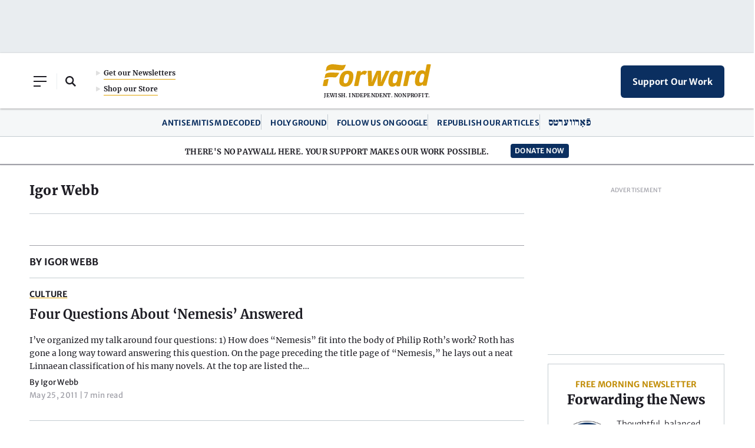

--- FILE ---
content_type: text/html; charset=utf-8
request_url: https://www.google.com/recaptcha/api2/aframe
body_size: 268
content:
<!DOCTYPE HTML><html><head><meta http-equiv="content-type" content="text/html; charset=UTF-8"></head><body><script nonce="UgBITbKbA92hY78hBnIE3g">/** Anti-fraud and anti-abuse applications only. See google.com/recaptcha */ try{var clients={'sodar':'https://pagead2.googlesyndication.com/pagead/sodar?'};window.addEventListener("message",function(a){try{if(a.source===window.parent){var b=JSON.parse(a.data);var c=clients[b['id']];if(c){var d=document.createElement('img');d.src=c+b['params']+'&rc='+(localStorage.getItem("rc::a")?sessionStorage.getItem("rc::b"):"");window.document.body.appendChild(d);sessionStorage.setItem("rc::e",parseInt(sessionStorage.getItem("rc::e")||0)+1);localStorage.setItem("rc::h",'1769976355415');}}}catch(b){}});window.parent.postMessage("_grecaptcha_ready", "*");}catch(b){}</script></body></html>